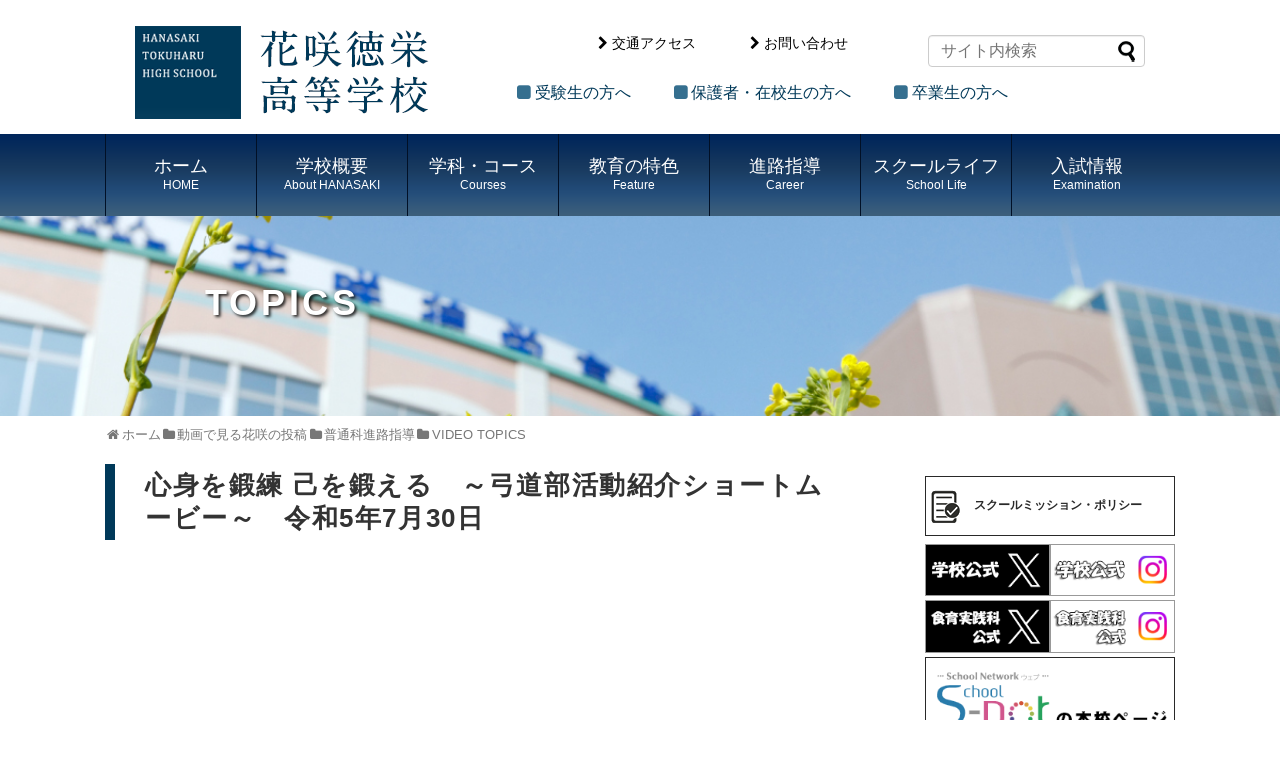

--- FILE ---
content_type: text/html; charset=UTF-8
request_url: https://www.hanasakitokuharu-h.info/hanasaki_news/movie_post/%E5%BF%83%E8%BA%AB%E3%82%92%E9%8D%9B%E7%B7%B4%E3%81%97%E5%B7%B1%E3%82%92%E9%8D%9B%E3%81%88%E3%82%8B%E3%80%80%EF%BD%9E%E5%BC%93%E9%81%93%E9%83%A8%E6%B4%BB%E5%8B%95%E7%B4%B9%E4%BB%8B%E3%82%B7%E3%83%A7
body_size: 32101
content:
<!DOCTYPE html>
<html lang="ja">
<head>
<meta charset="UTF-8">
  <meta name="viewport" content="width=device-width,initial-scale=1.0">
<link rel="alternate" type="application/rss+xml" title="花咲徳栄高等学校 RSS Feed" href="https://www.hanasakitokuharu-h.info/feed" />
<link rel="pingback" href="https://www.hanasakitokuharu-h.info/xmlrpc.php" />
<meta name="description" content="こちらの動画は、本校公式Instagramの動画です。（Instagramでは２つのリール合計1.５万回以上再生）本校公式Instagramには今年アップしたリール動画が500本以上ありますので、合わせてご視聴ください。（こちらの花咲チャン" />
<!-- OGP -->
<meta property="og:type" content="article">
<meta property="og:description" content="こちらの動画は、本校公式Instagramの動画です。（Instagramでは２つのリール合計1.５万回以上再生）本校公式Instagramには今年アップしたリール動画が500本以上ありますので、合わせてご視聴ください。（こちらの花咲チャン">
<meta property="og:title" content="心身を鍛練 己を鍛える　～弓道部活動紹介ショートムービー～　令和5年7月30日">
<meta property="og:url" content="https://www.hanasakitokuharu-h.info/hanasaki_news/movie_post/%e5%bf%83%e8%ba%ab%e3%82%92%e9%8d%9b%e7%b7%b4%e3%81%97%e5%b7%b1%e3%82%92%e9%8d%9b%e3%81%88%e3%82%8b%e3%80%80%ef%bd%9e%e5%bc%93%e9%81%93%e9%83%a8%e6%b4%bb%e5%8b%95%e7%b4%b9%e4%bb%8b%e3%82%b7%e3%83%a7">
<meta property="og:image" content="https://www.hanasakitokuharu-h.info/wp-content/uploads/2023/07/スクリーンショット-20.png">
<meta property="og:site_name" content="花咲徳栄高等学校">
<meta property="og:locale" content="ja_JP">
<!-- /OGP -->
<!-- Twitter Card -->
<meta name="twitter:card" content="summary">
<meta name="twitter:description" content="こちらの動画は、本校公式Instagramの動画です。（Instagramでは２つのリール合計1.５万回以上再生）本校公式Instagramには今年アップしたリール動画が500本以上ありますので、合わせてご視聴ください。（こちらの花咲チャン">
<meta name="twitter:title" content="心身を鍛練 己を鍛える　～弓道部活動紹介ショートムービー～　令和5年7月30日">
<meta name="twitter:url" content="https://www.hanasakitokuharu-h.info/hanasaki_news/movie_post/%e5%bf%83%e8%ba%ab%e3%82%92%e9%8d%9b%e7%b7%b4%e3%81%97%e5%b7%b1%e3%82%92%e9%8d%9b%e3%81%88%e3%82%8b%e3%80%80%ef%bd%9e%e5%bc%93%e9%81%93%e9%83%a8%e6%b4%bb%e5%8b%95%e7%b4%b9%e4%bb%8b%e3%82%b7%e3%83%a7">
<meta name="twitter:image" content="https://www.hanasakitokuharu-h.info/wp-content/uploads/2023/07/スクリーンショット-20.png">
<meta name="twitter:domain" content="www.hanasakitokuharu-h.info">
<!-- /Twitter Card -->

<title>心身を鍛練 己を鍛える　～弓道部活動紹介ショートムービー～　令和5年7月30日</title>
<link rel='dns-prefetch' href='//s.w.org' />
<link rel="alternate" type="application/rss+xml" title="花咲徳栄高等学校 &raquo; フィード" href="https://www.hanasakitokuharu-h.info/feed" />
<link rel="alternate" type="application/rss+xml" title="花咲徳栄高等学校 &raquo; コメントフィード" href="https://www.hanasakitokuharu-h.info/comments/feed" />
		<script type="text/javascript">
			window._wpemojiSettings = {"baseUrl":"https:\/\/s.w.org\/images\/core\/emoji\/12.0.0-1\/72x72\/","ext":".png","svgUrl":"https:\/\/s.w.org\/images\/core\/emoji\/12.0.0-1\/svg\/","svgExt":".svg","source":{"concatemoji":"https:\/\/www.hanasakitokuharu-h.info\/wp-includes\/js\/wp-emoji-release.min.js?ver=5.4.1"}};
			/*! This file is auto-generated */
			!function(e,a,t){var r,n,o,i,p=a.createElement("canvas"),s=p.getContext&&p.getContext("2d");function c(e,t){var a=String.fromCharCode;s.clearRect(0,0,p.width,p.height),s.fillText(a.apply(this,e),0,0);var r=p.toDataURL();return s.clearRect(0,0,p.width,p.height),s.fillText(a.apply(this,t),0,0),r===p.toDataURL()}function l(e){if(!s||!s.fillText)return!1;switch(s.textBaseline="top",s.font="600 32px Arial",e){case"flag":return!c([127987,65039,8205,9895,65039],[127987,65039,8203,9895,65039])&&(!c([55356,56826,55356,56819],[55356,56826,8203,55356,56819])&&!c([55356,57332,56128,56423,56128,56418,56128,56421,56128,56430,56128,56423,56128,56447],[55356,57332,8203,56128,56423,8203,56128,56418,8203,56128,56421,8203,56128,56430,8203,56128,56423,8203,56128,56447]));case"emoji":return!c([55357,56424,55356,57342,8205,55358,56605,8205,55357,56424,55356,57340],[55357,56424,55356,57342,8203,55358,56605,8203,55357,56424,55356,57340])}return!1}function d(e){var t=a.createElement("script");t.src=e,t.defer=t.type="text/javascript",a.getElementsByTagName("head")[0].appendChild(t)}for(i=Array("flag","emoji"),t.supports={everything:!0,everythingExceptFlag:!0},o=0;o<i.length;o++)t.supports[i[o]]=l(i[o]),t.supports.everything=t.supports.everything&&t.supports[i[o]],"flag"!==i[o]&&(t.supports.everythingExceptFlag=t.supports.everythingExceptFlag&&t.supports[i[o]]);t.supports.everythingExceptFlag=t.supports.everythingExceptFlag&&!t.supports.flag,t.DOMReady=!1,t.readyCallback=function(){t.DOMReady=!0},t.supports.everything||(n=function(){t.readyCallback()},a.addEventListener?(a.addEventListener("DOMContentLoaded",n,!1),e.addEventListener("load",n,!1)):(e.attachEvent("onload",n),a.attachEvent("onreadystatechange",function(){"complete"===a.readyState&&t.readyCallback()})),(r=t.source||{}).concatemoji?d(r.concatemoji):r.wpemoji&&r.twemoji&&(d(r.twemoji),d(r.wpemoji)))}(window,document,window._wpemojiSettings);
		</script>
		<style type="text/css">
img.wp-smiley,
img.emoji {
	display: inline !important;
	border: none !important;
	box-shadow: none !important;
	height: 1em !important;
	width: 1em !important;
	margin: 0 .07em !important;
	vertical-align: -0.1em !important;
	background: none !important;
	padding: 0 !important;
}
</style>
	<link rel='stylesheet' id='simplicity-style-css'  href='https://www.hanasakitokuharu-h.info/wp-content/themes/simplicity2/style.css?ver=5.4.1&#038;fver=20240616020656' type='text/css' media='all' />
<link rel='stylesheet' id='responsive-style-css'  href='https://www.hanasakitokuharu-h.info/wp-content/themes/simplicity2/css/responsive-pc.css?ver=5.4.1&#038;fver=20200409111433' type='text/css' media='all' />
<link rel='stylesheet' id='font-awesome-style-css'  href='https://www.hanasakitokuharu-h.info/wp-content/themes/simplicity2/webfonts/css/font-awesome.min.css?ver=5.4.1&#038;fver=20200409111505' type='text/css' media='all' />
<link rel='stylesheet' id='icomoon-style-css'  href='https://www.hanasakitokuharu-h.info/wp-content/themes/simplicity2/webfonts/icomoon/style.css?ver=5.4.1&#038;fver=20200409111506' type='text/css' media='all' />
<link rel='stylesheet' id='responsive-mode-style-css'  href='https://www.hanasakitokuharu-h.info/wp-content/themes/simplicity2/responsive.css?ver=5.4.1&#038;fver=20200409111429' type='text/css' media='all' />
<link rel='stylesheet' id='narrow-style-css'  href='https://www.hanasakitokuharu-h.info/wp-content/themes/simplicity2/css/narrow.css?ver=5.4.1&#038;fver=20200409111433' type='text/css' media='all' />
<link rel='stylesheet' id='media-style-css'  href='https://www.hanasakitokuharu-h.info/wp-content/themes/simplicity2/css/media.css?ver=5.4.1&#038;fver=20200409111433' type='text/css' media='all' />
<link rel='stylesheet' id='extension-style-css'  href='https://www.hanasakitokuharu-h.info/wp-content/themes/simplicity2/css/extension.css?ver=5.4.1&#038;fver=20200409111432' type='text/css' media='all' />
<style id='extension-style-inline-css' type='text/css'>
@media screen and (max-width:639px){.article br{display:block}}
</style>
<link rel='stylesheet' id='print-style-css'  href='https://www.hanasakitokuharu-h.info/wp-content/themes/simplicity2/css/print.css?ver=5.4.1&#038;fver=20200409111433' type='text/css' media='print' />
<link rel='stylesheet' id='sns-twitter-type-style-css'  href='https://www.hanasakitokuharu-h.info/wp-content/themes/simplicity2/css/sns-twitter-type.css?ver=5.4.1&#038;fver=20200409111434' type='text/css' media='all' />
<link rel='stylesheet' id='wp-block-library-css'  href='https://www.hanasakitokuharu-h.info/wp-includes/css/dist/block-library/style.min.css?ver=5.4.1' type='text/css' media='all' />
<script type='text/javascript' src='https://www.hanasakitokuharu-h.info/wp-includes/js/jquery/jquery.js?ver=1.12.4-wp'></script>
<script type='text/javascript' src='https://www.hanasakitokuharu-h.info/wp-includes/js/jquery/jquery-migrate.min.js?ver=1.4.1'></script>
<link rel='shortlink' href='https://www.hanasakitokuharu-h.info/?p=59808' />
<link rel="alternate" type="application/json+oembed" href="https://www.hanasakitokuharu-h.info/wp-json/oembed/1.0/embed?url=https%3A%2F%2Fwww.hanasakitokuharu-h.info%2Fhanasaki_news%2Fmovie_post%2F%25e5%25bf%2583%25e8%25ba%25ab%25e3%2582%2592%25e9%258d%259b%25e7%25b7%25b4%25e3%2581%2597%25e5%25b7%25b1%25e3%2582%2592%25e9%258d%259b%25e3%2581%2588%25e3%2582%258b%25e3%2580%2580%25ef%25bd%259e%25e5%25bc%2593%25e9%2581%2593%25e9%2583%25a8%25e6%25b4%25bb%25e5%258b%2595%25e7%25b4%25b9%25e4%25bb%258b%25e3%2582%25b7%25e3%2583%25a7" />
<link rel="shortcut icon" type="image/x-icon" href="https://www.hanasakitokuharu-h.info/wp-content/uploads/2020/09/logo_01.png" />
			<script type="text/javascript" >
				window.ga=window.ga||function(){(ga.q=ga.q||[]).push(arguments)};ga.l=+new Date;
				ga('create', 'UA-165375715-1', 'auto');
				// Plugins
				ga('require', 'outboundLinkTracker');
				ga('send', 'pageview');
			</script>
			<script async src="https://www.google-analytics.com/analytics.js"></script>
			<script async src="https://www.hanasakitokuharu-h.info/wp-content/plugins/all-in-one-seo-pack/public/js/vendor/autotrack.js"></script>
				<link rel="stylesheet" type="text/css" href="https://www.hanasakitokuharu-h.info/wp-content/themes/simplicity2/css/common.css"/>
<link rel="SHORTCUT ICON" href="https://www.hanasakitokuharu-h.info/images/favicon.ico" />
</head>
  <body class="movie_post-template-default single single-movie_post postid-59808" itemscope itemtype="https://schema.org/WebPage">
    <div id="container">

      <!-- header -->
      <header itemscope itemtype="https://schema.org/WPHeader">
        <div id="header" class="clearfix">
          <div id="header-in">

                        <div id="h-top">
              <!-- モバイルメニュー表示用のボタン -->
<div id="mobile-menu">
  <a id="mobile-menu-toggle" href="#"><span class="fa fa-bars fa-2x"></span></a>
</div>

              <div class="alignleft top-title-catchphrase">
                <!-- サイトのタイトル -->
<p id="site-title" itemscope itemtype="https://schema.org/Organization">
  <a href="https://www.hanasakitokuharu-h.info/"><img src="/wp-content/uploads/2023/10/logo2.png" alt="花咲徳栄高等学校" class="site-title-img" /></a></p>
<!-- サイトの概要 -->
<p id="site-description">
  </p>
              </div>

              <div class="top-access">
              <div class="top-menu01"><i class="fa fa-chevron-right fa-fw" aria-hidden="true"></i><a href="https://www.hanasakitokuharu-h.info/info/accese">交通アクセス</a><br /><i class="fa fa-chevron-right  fa-fw" aria-hidden="true"></i><a href="https://www.hanasakitokuharu-h.info/info/inquiry">お問い合わせ</a></div>
                            </div>
              <div class="top-menu02"><i class="fa fa-square fa-fw" aria-hidden="true"></i><a href="https://www.hanasakitokuharu-h.info/exam_info">受験生の方へ</a><i class="fa fa-square fa-fw" aria-hidden="true"></i><a href="https://www.hanasakitokuharu-h.info/student_info">保護者・在校生の方へ</a><i class="fa fa-square fa-fw" aria-hidden="true"></i><a href="https://www.hanasakitokuharu-h.info/graduate_info">卒業生の方へ</a></div>
              <div class="alignright top-sns-follows">
                <form method="get" id="searchform" action="https://www.hanasakitokuharu-h.info/">
	<input type="text" placeholder="サイト内検索" name="s" id="s">
	<input type="submit" id="searchsubmit" value="">
</form>


            </div><!-- /#h-top -->
          </div><!-- /#header-in -->
        </div><!-- /#header -->
      </header>

      <!-- Navigation -->
<nav itemscope itemtype="https://schema.org/SiteNavigationElement">
  <div id="navi">
      	<div id="navi-in">
      <div class="menu-top-container"><ul id="menu-top" class="menu"><li id="menu-item-16352" class="menu-item menu-item-type-post_type menu-item-object-page menu-item-home menu-item-16352"><a href="https://www.hanasakitokuharu-h.info/">ホーム<span>HOME</span></a></li>
<li id="menu-item-13" class="menu-item menu-item-type-custom menu-item-object-custom menu-item-has-children menu-item-13"><a href="#">学校概要<span>About HANASAKI</span></a>
<ul class="sub-menu">
	<li id="menu-item-112" class="menu-item menu-item-type-post_type menu-item-object-page menu-item-112"><a href="https://www.hanasakitokuharu-h.info/about/greeting">校長挨拶</a></li>
	<li id="menu-item-113" class="menu-item menu-item-type-post_type menu-item-object-page menu-item-113"><a href="https://www.hanasakitokuharu-h.info/about/history">沿革</a></li>
	<li id="menu-item-114" class="menu-item menu-item-type-post_type menu-item-object-page menu-item-114"><a href="https://www.hanasakitokuharu-h.info/about/policy">教育方針</a></li>
	<li id="menu-item-57722" class="menu-item menu-item-type-post_type menu-item-object-page menu-item-57722"><a href="https://www.hanasakitokuharu-h.info/about/school_mission">スクールミッション・ポリシー</a></li>
	<li id="menu-item-74236" class="menu-item menu-item-type-post_type menu-item-object-page menu-item-74236"><a href="https://www.hanasakitokuharu-h.info/info/privacy/">プライバシー・ポリシー</a></li>
	<li id="menu-item-115" class="menu-item menu-item-type-post_type menu-item-object-page menu-item-115"><a href="https://www.hanasakitokuharu-h.info/about/songs">校歌・応援歌</a></li>
	<li id="menu-item-116" class="menu-item menu-item-type-post_type menu-item-object-page menu-item-116"><a href="https://www.hanasakitokuharu-h.info/about/organization">系列校</a></li>
	<li id="menu-item-117" class="menu-item menu-item-type-post_type menu-item-object-page menu-item-117"><a href="https://www.hanasakitokuharu-h.info/about/assessment">学校自己評価</a></li>
</ul>
</li>
<li id="menu-item-14" class="menu-item menu-item-type-custom menu-item-object-custom menu-item-has-children menu-item-14"><a href="#">学科・コース<span>Courses</span></a>
<ul class="sub-menu">
	<li id="menu-item-118" class="menu-item menu-item-type-post_type menu-item-object-page menu-item-118"><a href="https://www.hanasakitokuharu-h.info/subject/study">花咲の学び</a></li>
	<li id="menu-item-119" class="menu-item menu-item-type-post_type menu-item-object-page menu-item-119"><a href="https://www.hanasakitokuharu-h.info/subject/alpha">普通科　アルファコース</a></li>
	<li id="menu-item-120" class="menu-item menu-item-type-post_type menu-item-object-page menu-item-120"><a href="https://www.hanasakitokuharu-h.info/subject/advance">普通科　アドバンスコース</a></li>
	<li id="menu-item-121" class="menu-item menu-item-type-post_type menu-item-object-page menu-item-121"><a href="https://www.hanasakitokuharu-h.info/subject/foodscience">食育実践科</a></li>
</ul>
</li>
<li id="menu-item-15" class="menu-item menu-item-type-custom menu-item-object-custom menu-item-has-children menu-item-15"><a href="#">教育の特色<span>Feature</span></a>
<ul class="sub-menu">
	<li id="menu-item-122" class="menu-item menu-item-type-post_type menu-item-object-page menu-item-122"><a href="https://www.hanasakitokuharu-h.info/education/learning">アクティブラーニング</a></li>
	<li id="menu-item-123" class="menu-item menu-item-type-post_type menu-item-object-page menu-item-123"><a href="https://www.hanasakitokuharu-h.info/education/feature">特色ある取り組み</a></li>
	<li id="menu-item-124" class="menu-item menu-item-type-post_type menu-item-object-page menu-item-has-children menu-item-124"><a href="https://www.hanasakitokuharu-h.info/education/international">国際交流</a>
	<ul class="sub-menu">
		<li id="menu-item-125" class="menu-item menu-item-type-post_type menu-item-object-page menu-item-125"><a href="https://www.hanasakitokuharu-h.info/education/international/tour">海外修学旅行</a></li>
		<li id="menu-item-126" class="menu-item menu-item-type-post_type menu-item-object-page menu-item-126"><a href="https://www.hanasakitokuharu-h.info/education/international/lesson">学校での国際教育</a></li>
	</ul>
</li>
	<li id="menu-item-127" class="menu-item menu-item-type-post_type menu-item-object-page menu-item-127"><a href="https://www.hanasakitokuharu-h.info/education/teachers">教員からのメッセージ</a></li>
</ul>
</li>
<li id="menu-item-16" class="menu-item menu-item-type-custom menu-item-object-custom menu-item-has-children menu-item-16"><a href="#">進路指導<span>Career</span></a>
<ul class="sub-menu">
	<li id="menu-item-132" class="menu-item menu-item-type-post_type menu-item-object-page menu-item-132"><a href="https://www.hanasakitokuharu-h.info/leading/leading">合格実績</a></li>
	<li id="menu-item-133" class="menu-item menu-item-type-post_type menu-item-object-page menu-item-133"><a href="https://www.hanasakitokuharu-h.info/leading/support">現役合格サポートシステム</a></li>
	<li id="menu-item-134" class="menu-item menu-item-type-post_type menu-item-object-page menu-item-134"><a href="https://www.hanasakitokuharu-h.info/leading/interview">卒業生の声</a></li>
</ul>
</li>
<li id="menu-item-17" class="menu-item menu-item-type-custom menu-item-object-custom menu-item-has-children menu-item-17"><a href="#">スクールライフ<span>School Life</span></a>
<ul class="sub-menu">
	<li id="menu-item-135" class="menu-item menu-item-type-post_type menu-item-object-page menu-item-135"><a href="https://www.hanasakitokuharu-h.info/club">部活動</a></li>
	<li id="menu-item-136" class="menu-item menu-item-type-post_type menu-item-object-page menu-item-136"><a href="https://www.hanasakitokuharu-h.info/schoollife/event">年間行事</a></li>
	<li id="menu-item-137" class="menu-item menu-item-type-post_type menu-item-object-page menu-item-137"><a href="https://www.hanasakitokuharu-h.info/schoollife/facility">施設紹介</a></li>
	<li id="menu-item-138" class="menu-item menu-item-type-post_type menu-item-object-page menu-item-138"><a href="https://www.hanasakitokuharu-h.info/schoollife/council">生徒会活動</a></li>
	<li id="menu-item-139" class="menu-item menu-item-type-post_type menu-item-object-page menu-item-139"><a href="https://www.hanasakitokuharu-h.info/schoollife/support">生徒のサポート</a></li>
	<li id="menu-item-140" class="menu-item menu-item-type-post_type menu-item-object-page menu-item-140"><a href="https://www.hanasakitokuharu-h.info/schoollife/uniform">制服紹介</a></li>
	<li id="menu-item-141" class="menu-item menu-item-type-post_type menu-item-object-page menu-item-141"><a href="https://www.hanasakitokuharu-h.info/schoollife/restaurant">スクールレストラン</a></li>
</ul>
</li>
<li id="menu-item-18" class="menu-item menu-item-type-custom menu-item-object-custom menu-item-has-children menu-item-18"><a href="#">入試情報<span>Examination</span></a>
<ul class="sub-menu">
	<li id="menu-item-142" class="menu-item menu-item-type-post_type menu-item-object-page menu-item-142"><a href="https://www.hanasakitokuharu-h.info/guideline/orientation">学校説明会</a></li>
	<li id="menu-item-143" class="menu-item menu-item-type-post_type menu-item-object-page menu-item-143"><a href="https://www.hanasakitokuharu-h.info/guideline/guideline">募集要項</a></li>
	<li id="menu-item-144" class="menu-item menu-item-type-post_type menu-item-object-page menu-item-144"><a href="https://www.hanasakitokuharu-h.info/guideline/examination">出題傾向と対策</a></li>
	<li id="menu-item-146" class="menu-item menu-item-type-post_type menu-item-object-page menu-item-146"><a href="https://www.hanasakitokuharu-h.info/guideline/qa">入試Q&#038;A</a></li>
</ul>
</li>
</ul></div>    </div><!-- /#navi-in -->
  </div><!-- /#navi -->
</nav>
<!-- /Navigation -->
      <!-- 本体部分 -->
      <div id="body">
           <link rel="stylesheet" type="text/css" href="https://www.hanasakitokuharu-h.info/wp-content/themes/simplicity2/css/jquery.fancybox.css"/>
<script type="text/javascript" src="https://www.hanasakitokuharu-h.info/wp-content/themes/simplicity2/js/jquery.fancybox.pack.js"></script>
<script type="text/javascript">
jQuery(document).ready(function() {
	jQuery("a#fbox").fancybox({
		'centerOnScroll':	true,
		'transitionIn'	:	'none',
		'transitionOut'	:	'none',
		'speedIn'		:	50, 
		'speedOut'		:	50, 
		'overlayOpacity': 	0.8,
		'changeSpeed'	:	100,
		'titlePosition'	:	'outside',
		'overlayColor'	:	'#333'
	});
});
function MM_swapImgRestore() { //v3.0
  var i,x,a=document.MM_sr; for(i=0;a&&i<a.length&&(x=a[i])&&x.oSrc;i++) x.src=x.oSrc;
}
function MM_preloadImages() { //v3.0
  var d=document; if(d.images){ if(!d.MM_p) d.MM_p=new Array();
    var i,j=d.MM_p.length,a=MM_preloadImages.arguments; for(i=0; i<a.length; i++)
    if (a[i].indexOf("#")!=0){ d.MM_p[j]=new Image; d.MM_p[j++].src=a[i];}}
}
function MM_swapImage() { //v3.0
  var i,j=0,x,a=MM_swapImage.arguments; document.MM_sr=new Array; for(i=0;i<(a.length-2);i+=3)
   if ((x=MM_findObj(a[i]))!=null){document.MM_sr[j++]=x; if(!x.oSrc) x.oSrc=x.src; x.src=a[i+2];}
}
</script>
<div class="mainbanner-no-img">
<h1 class="mainbanner-no-title">TOPICS</h1>
</div>

       <div id="body-in" class="cf">
          <!-- main -->
          <main itemscope itemprop="mainContentOfPage">
            <div id="main" itemscope itemtype="https://schema.org/Blog">  
  <div id="breadcrumb" class="breadcrumb-category"><div itemtype="http://data-vocabulary.org/Breadcrumb" itemscope="" class="breadcrumb-home"><span class="fa fa-home fa-fw"></span><a href="https://www.hanasakitokuharu-h.info" itemprop="url"><span itemprop="title">ホーム</span></a><span class="sp"><span class="fa fa-angle-right"></span></span></div><div itemtype="http://data-vocabulary.org/Breadcrumb" itemscope=""><span class="fa fa-folder fa-fw"></span><a href="https://www.hanasakitokuharu-h.info/movie_post" itemprop="url"><span itemprop="title">動画で見る花咲の投稿</span></a><span class="sp"><span class="fa fa-angle-right"></span></span></div><div itemtype="http://data-vocabulary.org/Breadcrumb" itemscope=""><span class="fa fa-folder fa-fw"></span><span itemprop="title">普通科進路指導</span><span class="sp"><span class="fa fa-angle-right"></span></span></div><div itemtype="http://data-vocabulary.org/Breadcrumb" itemscope=""><span class="fa fa-folder fa-fw"></span><a href="https://www.hanasakitokuharu-h.info/hanasaki_news/movie-category/video-topics-%e6%99%ae%e9%80%9a%e7%a7%91%e9%80%b2%e8%b7%af%e6%8c%87%e5%b0%8e" itemprop="url"><span itemprop="title">VIDEO TOPICS</span></a></div></div><!-- /#breadcrumb -->



  <div id="post-59808" class="post-59808 movie_post type-movie_post status-publish has-post-thumbnail hentry movie-category-video-topics-">
	<article class="article">
						<header>
			    		</header>

		
		    <div class="cms_content">
                    	                    					<h2>心身を鍛練 己を鍛える　～弓道部活動紹介ショートムービー～　令和5年7月30日</h2>
	                    					<div class="paragraph">

	                    	                    	<iframe width="560" height="315" src="https://www.youtube.com/embed/-gQ_BCAzaWo" frameborder="0" allow="accelerometer; autoplay; encrypted-media; gyroscope; picture-in-picture" allowfullscreen></iframe>
		                    <div class="clearfloat"></div>
    	                	                                    	
			    	<p><a href="https://www.instagram.com/hanasaki_tokuharu_high_school/">こちらの動画は、本校公式Instagramの動画です。</a>（Instagramでは２つのリール合計1.５万回以上再生）</p>
<p>本校公式Instagramには今年アップしたリール動画が500本以上ありますので、</p>
<p>合わせてご視聴ください。（こちらの花咲チャンネルと同じものも含みます。）</p>
                    
                    <div class="clearfloat"></div>

 <div class="club_footer">
 <div class="lead_title">動画で見る花咲情報</div>
<ul class="club_ul">
</ul>
<p class="club_all">動画一覧：<a href="https://www.hanasakitokuharu-h.info/hanasaki_news/movie-category/video-topics-%e6%99%ae%e9%80%9a%e7%a7%91%e9%80%b2%e8%b7%af%e6%8c%87%e5%b0%8e" rel="tag">VIDEO TOPICS</a></p>

</div>
                   

    </div>
  
  

  </article><!-- .article -->
  </div><!-- .post -->


      <div id="under-entry-body">

        <!-- 広告 -->
                  
      
      </div>
          <!-- post navigation -->
<div class="navigation">
      <div class="prev"><a href="https://www.hanasakitokuharu-h.info/hanasaki_news/movie_post/%e5%85%a8%e5%9b%bd%e3%83%bb%e3%82%a2%e3%82%b8%e3%82%a2%e3%83%bb%e3%81%9d%e3%81%97%e3%81%a6%e4%b8%96%e7%95%8c%e3%81%b8%e3%80%80%ef%bd%9e%e4%b8%96%e7%95%8c%e9%81%b8%e6%89%8b%e6%a8%a9%e3%83%bb%e6%9d%b1" rel="prev"><span class="fa fa-arrow-left fa-2x pull-left"></span>全国・アジア・そして世界へ　～世界選手権・東アジアユース大会・全国高校総体出場選手壮行会～　令和5年7月29日　</a></div>
      <div class="next"><a href="https://www.hanasakitokuharu-h.info/hanasaki_news/movie_post/%e3%80%90%e9%80%9f%e5%a0%b1%e3%80%91%e3%83%ac%e3%82%b9%e3%83%aa%e3%83%b3%e3%82%b0%e9%83%a8%ef%bc%92%e5%90%8d%e6%97%a5%e6%9c%ac%e4%b8%80%e3%80%80%ef%bd%9e%e3%82%a4%e3%83%b3%e3%82%bf%e3%83%bc%e3%83%8f" rel="next"><span class="fa fa-arrow-right fa-2x pull-left"></span>【速報】レスリング部２名日本一　～インターハイ55キロ級・125キロ級 、２階級で優勝～　花咲チャンネルニュースAI   令和5年7月31日</a></div>
  </div>
<!-- /post navigation -->            </div><!-- /#main -->
          </main>
        <!-- sidebar -->
<div id="sidebar" role="complementary">
    
  <div id="sidebar-widget">
  <!-- ウイジェット -->
  <aside id="custom_html-2" class="widget_text widget widget_custom_html"><div class="textwidget custom-html-widget"><div class="sideLink">
	<!-- <div class="btnMission" style="border:0px;padding:0px"><a href="/wp-content/uploads/2025/06/R7%E5%AD%A6%E7%BF%92%E5%A1%BE%E5%AF%BE%E8%B1%A1%E5%85%A5%E8%A9%A6%E8%AA%AC%E6%98%8E%E4%BC%9A.pdf" class="btnMiss" target="_blank" rel="noopener"><span class="i_mp" style="padding:0px"><img style="padding:0px" src="/wp-content/uploads/2025/07/bakushujuku-banner.gif"></span></a></div> -->
	<div class="btnMission"><a href="/about/school_mission" class="btnMiss"><span class="i_mp"><img src="/images/i_mission.png">スクールミッション・ポリシー</span></a></div>
	<div class="sideLinkRow">
		<a href="https://twitter.com/tokuharu_high" target="_blank" rel="noopener"><img src="/images/bnr_twit.png" /></a>
		<a href="https://www.instagram.com/hanasaki_tokuharu_high_school/" target="_blank" rel="noopener"><img src="/images/bnr_inst.png" /></a>
	</div>
	<div class="sideLinkRow">
		<a href="https://twitter.com/hanasakifood" target="_blank" rel="noopener"><img src="/images/bnr_twit_shoku.png" /></a>
		<a href="https://www.instagram.com/hanasakifood/" target="_blank" rel="noopener"><img src="/images/bnr_inst_shoku.png" /></a>
	</div>
	<div class="btnMission"><a href="https://www.schoolnetwork.jp/hs/school/info.php?schid=383" target="_blank" class="btnMiss" rel="noopener"><img src="/images/spot.png"></a></div>
</div>
<h3 class="sb_title">Contents</h3>
<div class="b1p"><a href="https://www.hanasakitokuharu-h.info/webApplication/examApplication.php"><img src="/images/exe2025b.jpg" /></a></div>

<div class="b1p"><a href="https://www.hanasakitokuharu-h.info/webApplication/mypage.php"><img src="/images/ex2020c.jpg" /></a></div>
<div class="b1p"><a href="https://www.hanasakitokuharu-h.info/movieList"><img src="/images/bnr_movie.jpg" /></a></div>
<div class="b1p"><a href="/guideline/orientation/"><img src="/images/banner03.jpg" /></a></div>
<div class="b1p"><a href="/seed/"><img src="/images/banner01.jpg" /></a></div>

<ul class="sb_ul">
<li><a href="/marche/"><span class="i_mp"><img src="/images/i_food.png" />食育実践科</span></a></li>
<li><a href="/leading/leading/"><span class="i_mp"><img src="/images/i_leading.png" />大学合格実績</span></a></li>
<li><a href="/PhysicalFitness/"><span class="i_mp" style="font-size: 90%;"><img src="/images/i_physical.png" />Physical Fitness Channel</span></a></li>
<li><a href="/clublist/"><span class="i_mp" style="font-size: 90%;"><img src="/images/i_club.png" />部活動プロモーションビデオ</span></a></li>
</ul>
<div class="b1p"><a href="https://www.otsuka.co.jp/health-and-illness/heat-disorders/" target="_blank" rel="noopener"><img src="/wp-content/uploads/2020/08/otsuka_banner4.jpg" /></a></div>
<div class="b1p"><a href="https://www.japan-sports.or.jp/medicine/heatstroke/tabid523.html" target="_blank" rel="noopener"><img src="/wp-content/uploads/2020/08/JSPO_熱中症.jpg" /></a></div>
<div class="b1p"><a href="http://www.satoegakuen.ac.jp/recruit.html" target="_blank" rel="noopener"><img src="/images/banner_recruit.jpg" /></a></div>
<div class="b1p"><a href="/kifu"><img src="/images/kifu2021banner.jpg" /></a></div>
</div></aside>  </div>

  
</div><!-- /#sidebar -->
        </div><!-- /#body-in -->
      </div><!-- /#body -->

      <!-- footer -->
      <footer itemscope itemtype="https://schema.org/WPFooter">
        <div id="footer" class="main-footer">
          <div id="footer-in">

            <div class="footer_t">花咲徳栄高等学校</div>
<div class="footer_a">〒347-8502 埼玉県加須市花崎519　TEL：0480-65-7181（代）　FAX：0480-65-0778</div>

<div class="footer_tssystem"><a href="https://tokuharu.net" target="_blank"><img src="https://www.hanasakitokuharu-h.info/../images/tssystem.jpg"></a></div>

<div class="footer_c">入試広報センター</div>
<div class="footer_ct">TEL：0480-65-8185　FAX：0480-65-8186</div>
          <div class="clear"></div>
            <div id="copyright" class="wrapper">
                            <div class="credit">
                &copy; 2015  <a href="https://www.hanasakitokuharu-h.info">花咲徳栄高等学校</a>.              </div>

                          </div>
        </div><!-- /#footer-in -->
        </div><!-- /#footer -->
      </footer>
      <div id="page-top">
      <a id="move-page-top" class="move-page-top-image"><img src="https://www.hanasakitokuharu-h.info/wp-content/uploads/2019/08/btn_top.png" alt="トップへ戻る"></a>
  
</div>
          </div><!-- /#container -->
      <script>
    (function(){
        var f = document.querySelectorAll(".video-click");
        for (var i = 0; i < f.length; ++i) {
        f[i].onclick = function () {
          var iframe = this.getAttribute("data-iframe");
          this.parentElement.innerHTML = '<div class="video">' + iframe + '</div>';
        }
        }
    })();
  </script>
  <script src="https://www.hanasakitokuharu-h.info/wp-includes/js/comment-reply.min.js?ver=5.4.1" async></script>
<script src="https://www.hanasakitokuharu-h.info/wp-content/themes/simplicity2/javascript.js?ver=5.4.1&#038;fver=20200409111427" defer></script>
<script type='text/javascript' src='https://www.hanasakitokuharu-h.info/wp-includes/js/wp-embed.min.js?ver=5.4.1'></script>
            <!-- はてブシェアボタン用スクリプト -->
<script type="text/javascript" src="//b.st-hatena.com/js/bookmark_button.js" charset="utf-8" async="async"></script>
    

    
  </body>
</html>


--- FILE ---
content_type: text/css
request_url: https://www.hanasakitokuharu-h.info/css/course.css?v=20240905
body_size: 9517
content:
@charset "UTF-8";
@import url(http://fonts.googleapis.com/css?family=Roboto+Condensed);
@import url(http://fonts.googleapis.com/css?family=Open+Sans);
@import url(http://fonts.googleapis.com/css?family=Oxygen);
@import url(http://fonts.googleapis.com/css?family=PT+Mono);
@import url(http://fonts.googleapis.com/css?family=Share+Tech);

/*topイメージ設定*/

.top_images.subject {
	background-image: url(/images/top_images.jpg);
}

/**/

/*index花咲の学び*/
.pages.alpha { padding-top:5px}

.index_alpha {
	background-image:url(/images/index_a1.gif);
	background-repeat:no-repeat;
	height:210px;
	width:430px;
	float:left;
	padding-left:200px;
	padding-right:30px;
	text-align:left;
	font-size:17px;
	line-height:1.8em;
}
.index_alpha span {
	text-align:left;
	font-size:25px;
	line-height:1.5em;
	color:#3f7044;
	font-weight:600;
}
.index_alpha_btn a {
	background-image:url(/images/index_b1.gif);
	width:60px;
	height:220px;
	float:left;
	display:block;
}
.index_alpha_btn a:link,.index_alpha_btn a:visited {
	 filter:alpha(opacity=100);
     -moz-opacity:1;
     -khtml-opacity: 1;
     opacity:1;
	}
.index_alpha_btn a:hover,.index_alpha_btn a:active {
	 filter:alpha(opacity=70);
     -moz-opacity:0.7;
     -khtml-opacity: 0.7;
     opacity:0.7;
	 }

.index_ad {
	background-image:url(/images/index_a2.gif);
	background-repeat:no-repeat;
	height:210px;
	width:430px;
	float:left;
	padding-left:200px;
	padding-right:30px;
	text-align:left;
	font-size:17px;
	line-height:1.8em;
}
.index_ad span {
	text-align:left;
	font-size:25px;
	line-height:1.5em;
	color:#A6023A;
	font-weight:600;
}
.index_ad_btn a {
	background-image:url(/images/index_b2.gif);
	width:60px;
	height:220px;
	float:left;
	display:block;
}
.index_ad_btn a:link,.index_ad_btn a:visited {
	 filter:alpha(opacity=100);
     -moz-opacity:1;
     -khtml-opacity: 1;
     opacity:1;
	}
.index_ad_btn a:hover,.index_ad_btn a:active {
	 filter:alpha(opacity=70);
     -moz-opacity:0.7;
     -khtml-opacity: 0.7;
     opacity:0.7;
	 }
.pages.advance { padding-top:5px}
.pages.advance { padding-top:5px}
.pages.food { padding-top:5px}

.index_food {
	background-image:url(/images/index_a3.gif);
	background-repeat:no-repeat;
	height:210px;
	width:430px;
	float:left;
	padding-left:200px;
	padding-right:30px;
	text-align:left;
	font-size:17px;
	line-height:1.8em;
}
.index_food span {
	text-align:left;
	font-size:14px;
	line-height:1.8em;
	color:#006B8F;
}
.index_food_btn a {
	background-image:url(/images/index_b3.gif);
	width:60px;
	height:220px;
	float:left;
	display:block;
}

.lead_title_list ul{
	list-style-position:outside;
	color:#000;
	width:60%;
	font-size:14px;
	float:left;
}
.lead_title_list li {
	padding-top:5px;
}
.lead_title_list li span {
	color:#4991CE;
}


/*コース共通*/
.pickbox {
	min-height:260px;
	padding:15px;
	margin-bottom:30px
}
.picktt {
	margin-bottom:10px;
	font-weight:bold;
}
.course {
	width:100%;
	min-height:150px;
	padding-left:250px;
	background-position:top left;
	background-repeat:no-repeat;
	margin-bottom:20px;
    background-size: 225px;
}
.num {
	min-height:56px;
	padding:10px 15px 10px 60px;
	background-position:top left;
	background-repeat:no-repeat;
	font-size:15px;
	margin-bottom:20px;
}
.num.line1 {
	padding:17px 15px 17px 60px;
}
.num.line3 {
	padding:0 15px 0 60px;
}

.pullbtn{
	width:100%;
	height:50px;
	background-repeat:no-repeat;
	padding:6px 0;
	text-align:center;
	font-size:17px;
    cursor: pointer;
	color:#FFF;
}
.p {
	margin:20px 0;
}
.p .colum3,.p .colum3_r {
	margin-bottom:20px;
	height:280px;
	border-bottom:1px solid #CCC;
}
input[type="checkbox"].pull_btn {
  display: none;
}
 
input[type="checkbox"].pull_btn + div.p {
  display: none;
}
 
input[type="checkbox"].pull_btn:checked + div.p {
  display: block;
}


.accordion_btn{
	cursor:pointer;	
}

ul.accordion {
	padding-bottom:20px;
	margin-bottom:50px;
	border-bottom:1px solid #555;
}


/*アルファ色設定*/
.alpha h1 {
	border-bottom: 4px solid #3F7044;
	margin-top: 30px;
margin-bottom: 30px;
padding-bottom: 10px;
font-size: 30px;
}
.alpha .lead_title {
	border-left:5px solid #3F7044;
}
.alpha h3 {

}
.alpha .pickbox {
	border:1px solid #3F7044;
}
.alpha .picktt {
	color:#3F7044;
	min-height:50px
}
.alpha .num {
	color:#3F7044;
}

.alpha .num.no01 {
	background-image:url(/images/al_num01.gif);
}
.alpha .num.no02 {
	background-image:url(/images/al_num02.gif);
}
.alpha .num.no03 {
	background-image:url(/images/al_num03.gif);
}
.alpha .num.no04 {
	background-image:url(/images/al_num04.gif);
}
.alpha .num.no05 {
	background-image:url(/images/al_num05.gif);
	font-size:13px;
	letter-spacing:-2px;
}
.alpha .num.no06 {
	background-image:url(/images/al_num06.gif);
	letter-spacing:0;
}
.alpha .num.no07 {
	background-image:url(/images/al_num07.gif);
}
.alpha .num.no08 {
	background-image:url(/images/al_num08.gif);
}
.alpha .num.no09 {
	background-image:url(/images/al_num09.gif);
}
.alpha .num.no10 {
	background-image:url(/images/al_num10.gif);
}
.alpha .course.no01 {
	background-image:url(/images/al_class01.jpg);
}
.alpha .course.no02 {
	background-image:url(/images/al_class02.jpg);
}
.alpha .course.no03 {
	background-image:url(/images/al_class03.jpg);
}
.alpha .pullbtn {
	background-image:url(/images/al_pullbtn.jpg);
	min-height:50px;
}
.alpha .p span {
	color:#3F7044;
}

/*アドバンス色設定*/
.advance h1 {
	border-bottom: 4px solid #b4506e;
	margin-top: 30px;
margin-bottom: 30px;
padding-bottom: 10px;
font-size: 30px;
}
.advance .lead_title {
	border-left:5px solid #b4506e;
}
.advance h3 {
	
}
.advance .pickbox {
	border:1px solid #b4506e;
}
.advance .picktt {
	color:#b4506e;
	min-height: 50px;
}
.advance .pickttTitle {
    color: #b4506e;
    min-height: 50px;
    width: calc( 100% - 255px);
    margin-bottom: 10px;
    font-weight: bold;
}

.advance .courseTxt {
    width: calc( 100% - 255px);
}
.advance .num {
	color:#b4506e;
}

.advance .num.no01 {
	background-image:url(/images/ad_num01.gif);
}
.advance .num.no02 {
	background-image:url(/images/ad_num02.gif);
	letter-spacing:0;
}
.advance .num.no03 {
	background-image:url(/images/ad_num03.gif);
}
.advance .num.no04 {
	background-image:url(/images/ad_num04.gif);
	letter-spacing:0;
}
.advance .num.no05 {
	background-image:url(/images/ad_num05.gif);
}
.advance .num.no06 {
	background-image:url(/images/ad_num06.gif);
}
.advance .num.no07 {
	background-image:url(/images/ad_num07.gif);
}
.advance .num.no08 {
	background-image:url(/images/ad_num08.gif);
}
.advance .num.no09 {
	background-image:url(/images/ad_num09.gif);
}
.advance .num.no10 {
	background-image:url(/images/ad_num10.gif);
}
.advance .course.no01 {
	background-image:url(/images/ad_class01.jpg);
}
.advance .course.no02 {
	background-image:url(/images/ad_class02.jpg);
}
.advance .course.no03 {
	background-image:url(/images/ad_class03.jpg);
}
.advance .pullbtn {
	background-image:url(/images/ad_pullbtn.jpg);
	min-height:50px;
}
.advance .p span {
	color:#b4506e;
}
@media screen and (max-width: 500px){
	.advance .pickttTitle {
	    width: 100%;
	}

	.advance .courseTxt {
	    width: 100%;
	}
}

/*食育実践色設定*/
.food h1 {
	border-bottom: 4px solid #4f8ca0;
	margin-top: 30px;
margin-bottom: 30px;
padding-bottom: 10px;
font-size: 30px;
}
.food .lead_title {
	border-left:5px solid #4f8ca0;
}
.food h3 {

}
.food .pickbox {
	border:1px solid #4f8ca0;
}
.food .picktt {
	color:#4f8ca0;
}
.food .num {
	color:#4f8ca0;
}

.food .num.no01 {
	background-image:url(/images/fo_num01.gif);
}
.food .num.no02 {
	background-image:url(/images/fo_num02.gif);
	letter-spacing:0;
}
.food .num.no03 {
	background-image:url(/images/fo_num03.gif);
}
.food .num.no04 {
	background-image:url(/images/fo_num04.gif);
	letter-spacing:0;
}
.food .num.no05 {
	background-image:url(/images/fo_num05.gif);
}
.food .num.no06 {
	background-image:url(/images/fo_num06.gif);
}
.food .num.no07 {
	background-image:url(/images/fo_num07.gif);
}
.food .num.no08 {
	background-image:url(/images/fo_num08.gif);
}
.food .num.no09 {
	background-image:url(/images/fo_num09.gif);
}
.food .num.no10 {
	background-image:url(/images/fo_num10.gif);
}


/*--------------------------テキストアコーディオン設定--------------------------*/

.advance_btn {
	width:100%;
	height:50px;
	color:#FFF;
	text-align:center;
	padding-top:5px;
	display:block;
	cursor:pointer;
	font-size:15px;
	background-image:url(/images/ad_pullbtn.jpg);
	background-size:contain
}


.advance_btn:hover{
	opacity:0.9;
}


.ad_close {
	width:100px;
	height:30px;
	text-align:center;
	padding-top:5px;
	background-color:#b4506e;
	color:#FFF;
	font-weight:500;
	float:right;
	cursor:pointer;
	font-weight:500;
}



.alph_btn {
	width:100%;
	height:50px;
	color:#FFF;
	text-align:center;
	padding-top:5px;
	display:block;
	cursor:pointer;
	font-size:15px;
	background-image:url(/images/al_pullbtn.jpg);
	background-size:contain
}


.alph_btn:hover{
	opacity:0.9;
}


.al_close {
	width:100px;
	height:30px;
	text-align:center;
	padding-top:5px;
	background-color:#3F7044;
	color:#FFF;
	font-weight:500;
	float:right;
	cursor:pointer;
	font-weight:500;
}



.food_btn {
	width:690px;
	height:50px;
	color:#FFF;
	text-align:center;
	padding-top:5px;
	display:block;
	cursor:pointer;
	font-size:15px;
	background-image:url(/images/al_pullbtn.jpg);
}


.food_btn:hover{
	opacity:0.9;
}


.food_close {
	width:100px;
	height:30px;
	text-align:center;
	padding-top:5px;
	background-color:#3F7044;
	color:#FFF;
	font-weight:500;
	float:right;
	cursor:pointer;
	font-weight:500;
}



--- FILE ---
content_type: text/plain
request_url: https://www.google-analytics.com/j/collect?v=1&_v=j102&a=1298138085&t=pageview&_s=1&dl=https%3A%2F%2Fwww.hanasakitokuharu-h.info%2Fhanasaki_news%2Fmovie_post%2F%25E5%25BF%2583%25E8%25BA%25AB%25E3%2582%2592%25E9%258D%259B%25E7%25B7%25B4%25E3%2581%2597%25E5%25B7%25B1%25E3%2582%2592%25E9%258D%259B%25E3%2581%2588%25E3%2582%258B%25E3%2580%2580%25EF%25BD%259E%25E5%25BC%2593%25E9%2581%2593%25E9%2583%25A8%25E6%25B4%25BB%25E5%258B%2595%25E7%25B4%25B9%25E4%25BB%258B%25E3%2582%25B7%25E3%2583%25A7&ul=en-us%40posix&dt=%E5%BF%83%E8%BA%AB%E3%82%92%E9%8D%9B%E7%B7%B4%20%E5%B7%B1%E3%82%92%E9%8D%9B%E3%81%88%E3%82%8B%E3%80%80%EF%BD%9E%E5%BC%93%E9%81%93%E9%83%A8%E6%B4%BB%E5%8B%95%E7%B4%B9%E4%BB%8B%E3%82%B7%E3%83%A7%E3%83%BC%E3%83%88%E3%83%A0%E3%83%BC%E3%83%93%E3%83%BC%EF%BD%9E%E3%80%80%E4%BB%A4%E5%92%8C5%E5%B9%B47%E6%9C%8830%E6%97%A5&sr=1280x720&vp=1280x720&_u=aGBAAEADAAAAACAAI~&jid=1372714771&gjid=855646703&cid=2070166316.1769068594&tid=UA-165375715-1&_gid=1155622179.1769068594&_r=1&_slc=1&_av=2.4.0&_au=20&did=i5iSjo&z=1682739290
body_size: -453
content:
2,cG-7JPYTYDM9M